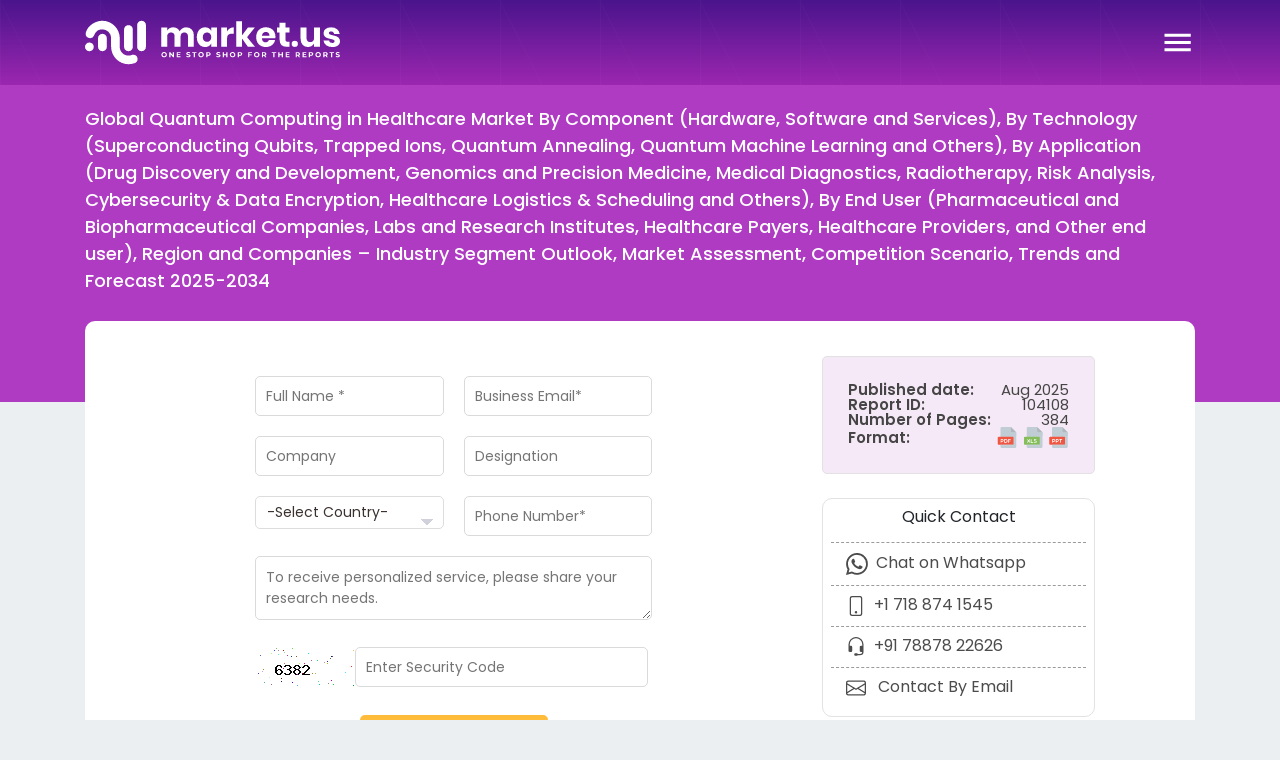

--- FILE ---
content_type: application/javascript
request_url: https://market.us/wp-content/themes/marketus/js/custom.js
body_size: 5628
content:
jQuery(document).ready(function () {

	//jQuery('.ss-tabs--report ul li').click(function () {
	const hash = window.location.hash;
	if (hash === '#inquiry') {
		$('.ss-tabs--report  ul > li').removeClass('active');
		$('.ss-tabs__content > li').css('display', 'none');
		$('.ss-tabs--report li.inquiry').addClass('active');
		$('ul.ss-tabs__content > li:nth-child(4)').css('display', 'list-item');
		$('.ss-tabs--report .inquiry a span').text('Inquiry Before Buying');
		$('.report_inquiry input[name=formType]').val('inquiryBeforeBuying');
		$('.sidebar__box .request').hide();
		$('.mu-pricing-section').hide();
		$('.relatedReports').hide();
		scrollToElement();
	} else {
		$('.ss-tabs--report .inquiry a span').text('Request a Free Sample');
		$('.report_inquiry input[name=formType]').val('RequestForSample');
	}

	//})
	function scrollToElement() {
		const reportContent = document.querySelector('.report-data');
		const scrollOffset = reportContent.getBoundingClientRect().bottom + window.pageYOffset;

		window.scrollTo({
		top: scrollOffset,
		behavior: 'smooth'
		});
	}


	var urlSplit = document.URL.split("#");
	if (urlSplit[1] == 'toc') {
		location.href = urlSplit[0] + "/table-of-content";
	}

	jQuery('#search_type').change(function () {
		jQuery('#search_txt').attr('name', $(this).val());
	});
	$('#search-mb').click(function () {
		$('.search-mb').toggle();
	});

	jQuery('.popup__footer button').click(function () {
		$('.popup').removeClass('open');
		$("#" + $("input[name='member']:checked").val() + "-user").prop('checked', true);
		updatePrice('no-validate');
	});
	var rId = 0;
	$('.yuzo-img').each(function () {
		var wrap = $(this).parent();
		var parentId = 'id-' + (++rId);
		wrap.attr('id', parentId);
		document.styleSheets[0].addRule('#' + parentId + ':before', 'background: ' + $(this)[0].style.background + '')
	})

	$(".cat__loadmore").click(function () {
		$('.archive--desc').animate({
		height: $('.archive--desc').height() == 116 ? "100%" : "116px"
		});
		$('.cat__loadmore').text(($('.cat__loadmore').text() == 'Show Less' ? 'Read More ▾' : 'Show Less'));
	});

	$('.nav-wrap.open .js-primary-menu > .menu-item-has-children > a').on('click', function (e) {
		e.preventDefault();
		$(this).parent().toggleClass('menu-open');
	});

	jQuery('ul.ss-tabs__list > li.inquiry').on('click',function(){
		e.preventDefault();
		// $('.sidebar__box .request').hide();
		// $('.mu-pricing-section').hide();
		// $('.relatedReports').hide();
		// scrollToElement();
	});

	// jQuery("").on("hover", function() {
	jQuery(document).on('mouseenter', 'form select[name="country"]', function() {
		if (jQuery(this).children("option").length === 1) {
			var options = '<option value="">-Select Country-</option><option value="Afghanistan">Afghanistan</option><option value="Åland Islands">Åland Islands</option><option value="Albania">Albania</option><option value="Algeria">Algeria</option><option value="American Samoa">American Samoa</option><option value="Andorra">Andorra</option><option value="Angola">Angola</option><option value="Anguilla">Anguilla</option><option value="Antarctica">Antarctica</option><option value="Antigua and Barbuda">Antigua and Barbuda</option><option value="Argentina">Argentina</option><option value="Armenia">Armenia</option><option value="Aruba">Aruba</option><option value="Australia">Australia</option><option value="Austria">Austria</option><option value="Azerbaijan">Azerbaijan</option><option value="Bahamas">Bahamas</option><option value="Bahrain">Bahrain</option><option value="Bangladesh">Bangladesh</option><option value="Barbados">Barbados</option><option value="Belarus">Belarus</option><option value="Belgium">Belgium</option><option value="Belize">Belize</option><option value="Benin">Benin</option><option value="Bermuda">Bermuda</option><option value="Bhutan">Bhutan</option><option value="Bolivia (Plurinational State of)">Bolivia (Plurinational State of)</option><option value="Bonaire, Sint Eustatius and Saba">Bonaire, Sint Eustatius and Saba</option><option value="Bosnia and Herzegovina">Bosnia and Herzegovina</option><option value="Botswana">Botswana</option><option value="Bouvet Island">Bouvet Island</option><option value="Brazil">Brazil</option><option value="British Indian Ocean Territory">British Indian Ocean Territory</option><option value="Brunei Darussalam">Brunei Darussalam</option><option value="Bulgaria">Bulgaria</option><option value="Burkina Faso">Burkina Faso</option><option value="Burundi">Burundi</option><option value="Cambodia">Cambodia</option><option value="Cameroon">Cameroon</option><option value="Canada">Canada</option><option value="Cabo Verde">Cabo Verde</option><option value="Cayman Islands">Cayman Islands</option><option value="Central African Republic">Central African Republic</option><option value="Chad">Chad</option><option value="Chile">Chile</option><option value="China">China</option><option value="Christmas Island">Christmas Island</option><option value="Cocos (Keeling) Islands">Cocos (Keeling) Islands</option><option value="Colombia">Colombia</option><option value="Comoros">Comoros</option><option value="Congo">Congo</option><option value="Congo (Democratic Republic of the)">Congo (Democratic Republic of the)</option><option value="Cook Islands">Cook Islands</option><option value="Costa Rica">Costa Rica</option><option value="Côte d\'Ivoire">Côte d\'Ivoire</option><option value="Croatia">Croatia</option><option value="Cuba">Cuba</option><option value="Curaçao">Curaçao</option><option value="Cyprus">Cyprus</option><option value="Czech Republic">Czech Republic</option><option value="Denmark">Denmark</option><option value="Djibouti">Djibouti</option><option value="Dominica">Dominica</option><option value="Dominican Republic">Dominican Republic</option><option value="Ecuador">Ecuador</option><option value="Egypt">Egypt</option><option value="El Salvador">El Salvador</option><option value="Equatorial Guinea">Equatorial Guinea</option><option value="Eritrea">Eritrea</option><option value="Estonia">Estonia</option><option value="Ethiopia">Ethiopia</option><option value="Falkland Islands (Malvinas)">Falkland Islands (Malvinas)</option><option value="Faroe Islands">Faroe Islands</option><option value="Fiji">Fiji</option><option value="Finland">Finland</option><option value="France">France</option><option value="French Guiana">French Guiana</option><option value="French Polynesia">French Polynesia</option><option value="French Southern Territories">French Southern Territories</option><option value="Gabon">Gabon</option><option value="Gambia">Gambia</option><option value="Georgia">Georgia</option><option value="Germany">Germany</option><option value="Ghana">Ghana</option><option value="Gibraltar">Gibraltar</option><option value="Greece">Greece</option><option value="Greenland">Greenland</option><option value="Grenada">Grenada</option><option value="Guadeloupe">Guadeloupe</option><option value="Guam">Guam</option><option value="Guatemala">Guatemala</option><option value="Guernsey">Guernsey</option><option value="Guinea">Guinea</option><option value="Guinea-Bissau">Guinea-Bissau</option><option value="Guyana">Guyana</option><option value="Haiti">Haiti</option><option value="Heard Island and McDonald Islands">Heard Island and McDonald Islands</option><option value="Holy See">Holy See</option><option value="Honduras">Honduras</option><option value="Hong Kong">Hong Kong</option><option value="Hungary">Hungary</option><option value="Iceland">Iceland</option><option value="India">India</option><option value="Indonesia">Indonesia</option><option value="Iran (Islamic Republic of)">Iran (Islamic Republic of)</option><option value="Iraq">Iraq</option><option value="Ireland">Ireland</option><option value="Isle of Man">Isle of Man</option><option value="Israel">Israel</option><option value="Italy">Italy</option><option value="Jamaica">Jamaica</option><option value="Japan">Japan</option><option value="Jersey">Jersey</option><option value="Jordan">Jordan</option><option value="Kazakhstan">Kazakhstan</option><option value="Kenya">Kenya</option><option value="Kiribati">Kiribati</option><option value="Korea (Democratic People\'s Republic of)">Korea (Democratic People\'s Republic of)</option><option value="Korea (Republic of)">Korea (Republic of)</option><option value="Kuwait">Kuwait</option><option value="Kyrgyzstan">Kyrgyzstan</option><option value="Lao People\'s Democratic Republic">Lao People\'s Democratic Republic</option><option value="Latvia">Latvia</option><option value="Lebanon">Lebanon</option><option value="Lesotho">Lesotho</option><option value="Liberia">Liberia</option><option value="Libya">Libya</option><option value="Liechtenstein">Liechtenstein</option><option value="Lithuania">Lithuania</option><option value="Luxembourg">Luxembourg</option><option value="Macao">Macao</option><option value="Macedonia (the former Yugoslav Republic of)">Macedonia (the former Yugoslav Republic of)</option><option value="Madagascar">Madagascar</option><option value="Malawi">Malawi</option><option value="Malaysia">Malaysia</option><option value="Maldives">Maldives</option><option value="Mali">Mali</option><option value="Malta">Malta</option><option value="Marshall Islands">Marshall Islands</option><option value="Martinique">Martinique</option><option value="Mauritania">Mauritania</option><option value="Mauritius">Mauritius</option><option value="Mayotte">Mayotte</option><option value="Mexico">Mexico</option><option value="Micronesia (Federated States of)">Micronesia (Federated States of)</option><option value="Moldova (Republic of)">Moldova (Republic of)</option><option value="Monaco">Monaco</option><option value="Mongolia">Mongolia</option><option value="Montenegro">Montenegro</option><option value="Montserrat">Montserrat</option><option value="Morocco">Morocco</option><option value="Mozambique">Mozambique</option><option value="Myanmar">Myanmar</option><option value="Namibia">Namibia</option><option value="Nauru">Nauru</option><option value="Nepal">Nepal</option><option value="Netherlands">Netherlands</option><option value="New Caledonia">New Caledonia</option><option value="New Zealand">New Zealand</option><option value="Nicaragua">Nicaragua</option><option value="Niger">Niger</option><option value="Nigeria">Nigeria</option><option value="Niue">Niue</option><option value="Norfolk Island">Norfolk Island</option><option value="Northern Mariana Islands">Northern Mariana Islands</option><option value="Norway">Norway</option><option value="Oman">Oman</option><option value="Pakistan">Pakistan</option><option value="Palau">Palau</option><option value="Palestine, State of">Palestine, State of</option><option value="Panama">Panama</option><option value="Papua New Guinea">Papua New Guinea</option><option value="Paraguay">Paraguay</option><option value="Peru">Peru</option><option value="Philippines">Philippines</option><option value="Pitcairn">Pitcairn</option><option value="Poland">Poland</option><option value="Portugal">Portugal</option><option value="Puerto Rico">Puerto Rico</option><option value="Qatar">Qatar</option><option value="Réunion">Réunion</option><option value="Romania">Romania</option><option value="Russian Federation">Russian Federation</option><option value="Rwanda">Rwanda</option><option value="Saint Barthélemy">Saint Barthélemy</option><option value="Saint Helena, Ascension and Tristan da Cunha">Saint Helena, Ascension and Tristan da Cunha</option><option value="Saint Kitts and Nevis">Saint Kitts and Nevis</option><option value="Saint Lucia">Saint Lucia</option><option value="Saint Martin (French part)">Saint Martin (French part)</option><option value="Saint Pierre and Miquelon">Saint Pierre and Miquelon</option><option value="Saint Vincent and the Grenadines">Saint Vincent and the Grenadines</option><option value="Samoa">Samoa</option><option value="San Marino">San Marino</option><option value="Sao Tome and Principe">Sao Tome and Principe</option><option value="Saudi Arabia">Saudi Arabia</option><option value="Senegal">Senegal</option><option value="Serbia">Serbia</option><option value="Seychelles">Seychelles</option><option value="Sierra Leone">Sierra Leone</option><option value="Singapore">Singapore</option><option value="Sint Maarten (Dutch part)">Sint Maarten (Dutch part)</option><option value="Slovakia">Slovakia</option><option value="Slovenia">Slovenia</option><option value="Solomon Islands">Solomon Islands</option><option value="Somalia">Somalia</option><option value="South Africa">South Africa</option><option value="South Georgia and the South Sandwich Islands">South Georgia and the South Sandwich Islands</option><option value="South Sudan">South Sudan</option><option value="Spain">Spain</option><option value="Sri Lanka">Sri Lanka</option><option value="Sudan">Sudan</option><option value="Suriname">Suriname</option><option value="Svalbard and Jan Mayen">Svalbard and Jan Mayen</option><option value="Swaziland">Swaziland</option><option value="Sweden">Sweden</option><option value="Switzerland">Switzerland</option><option value="Syrian Arab Republic">Syrian Arab Republic</option><option value="Taiwan, Province of China">Taiwan, Province of China</option><option value="Tajikistan">Tajikistan</option><option value="Tanzania, United Republic of">Tanzania, United Republic of</option><option value="Thailand">Thailand</option><option value="Timor-Leste">Timor-Leste</option><option value="Togo">Togo</option><option value="Tokelau">Tokelau</option><option value="Tonga">Tonga</option><option value="Trinidad and Tobago">Trinidad and Tobago</option><option value="Tunisia">Tunisia</option><option value="Turkey">Turkey</option><option value="Turkmenistan">Turkmenistan</option><option value="Turks and Caicos Islands">Turks and Caicos Islands</option><option value="Tuvalu">Tuvalu</option><option value="Uganda">Uganda</option><option value="Ukraine">Ukraine</option><option value="United Arab Emirates">United Arab Emirates</option><option value="United Kingdom of Great Britain and Northern Ireland">United Kingdom of Great Britain and Northern Ireland</option><option value="United States of America">United States of America</option><option value="United States Minor Outlying Islands">United States Minor Outlying Islands</option><option value="Uruguay">Uruguay</option><option value="Uzbekistan">Uzbekistan</option><option value="Vanuatu">Vanuatu</option><option value="Venezuela (Bolivarian Republic of)">Venezuela (Bolivarian Republic of)</option><option value="Viet Nam">Viet Nam</option><option value="Virgin Islands (British)">Virgin Islands (British)</option><option value="Virgin Islands (U.S.)">Virgin Islands (U.S.)</option><option value="Wallis and Futuna">Wallis and Futuna</option><option value="Western Sahara">Western Sahara</option><option value="Yemen">Yemen</option><option value="Zambia">Zambia</option><option value="Zimbabwe">Zimbabwe</option>';
			jQuery(this).html(options);
		}
	});

	setTimeout(function(){ 
		LoadDriftWidget() 
	}, 5000);

	window.addEventListener('scroll', function(e) {
        //        var topLimit = $('.request').position().top + $('.request').height();
        if (window.location.hash === '#inquiry' || window.location.hash === '#requestSample') {
            jQuery(".report-container-sticky")[window.scrollY > 150 ? 'addClass' : 'removeClass']("fixed");
            jQuery(".report-container-sticky")[window.document.body.clientHeight - window.scrollY < 1400 ? 'addClass' : 'removeClass']("bottom");
        } else {
            jQuery(".report-container-sticky")[window.scrollY > 150 ? 'addClass' : 'removeClass']("fixed");
            jQuery(".report-container-sticky")[window.document.body.clientHeight - window.scrollY < 1400 ? 'addClass' : 'removeClass']("bottom");

			jQuery(".mu_get_more_reports").toggle(window.scrollY > 100);
			jQuery(".mu_get_more_reports")[window.document.body.clientHeight - window.scrollY < 1400 ? 'addClass' : 'removeClass']("bottom");
        }
        
    });

	$('#search-mb').click(function() {
        $('.search-mb').toggle();
    });
    window.addEventListener('scroll', function(e) {

        if ($(window).scrollTop() > 400) {
            $(".report-header").addClass("fixed");
        } else {
            $(".report-header").removeClass("fixed");
        }
    });

	let e = jQuery;
    e(".faq-wrapper .faq-title").on("click", function(o) {
        var a = e(this).parent(".faq-item");
        a.hasClass("open") ? (a.removeClass("open"), a.find(".faq-content").removeClass("open"), a.find(".faq-content").slideUp(300, "swing")) : (a.addClass("open"), a.children(".faq-content").slideDown(300, "swing"), a.siblings(".faq-item").children(".faq-content").slideUp(300, "swing"), a.siblings(".faq-item").removeClass("open"), a.siblings(".faq-item").find(".faq-title").removeClass("open"), a.siblings(".faq-item").find(".faq-content").slideUp(300, "swing"))
    }), e(".faq--area .faq-title").on("click", function(o) {
        var a = e(this).parent(".faq--item");
        a.hasClass("open") ? (a.removeClass("open"), a.find(".faq-content").removeClass("open"), a.find(".faq-content").slideUp(300, "swing")) : (a.addClass("open"), a.children(".faq-content").slideDown(300, "swing"), a.siblings(".faq--item").children(".faq-content").slideUp(300, "swing"), a.siblings(".faq--item").removeClass("open"), a.siblings(".faq--item").find(".faq-title").removeClass("open"), a.siblings(".faq--item").find(".faq-content").slideUp(300, "swing"))
    })

	$(document).ready(function() {
		$('#search-mb').click(function() {
			$('.search-mb').toggle();
		});
	});
});

function goToSubscribe(e) {
	e.preventDefault();
	window.localStorage.setItem('last_report_url', window.location.href);
	var plan = $("input[name=package]:checked").val();
	window.location.href = "/subscribe/?plan=" + plan;
}

$(window).on('load', function() {
	var hash = window.location.hash;
	if (hash) {
		console.log("hash", hash);
		var alink = $('a[href="' + hash + '"]');
		if (alink) {
			alink.click();
		}
	}
	if (window.report_type === 'Type 1') {
		$('a.ss-tabs__loadmore').click();
	}
});
$(document).ready(function() {
	setTimeout(function() {
		console.log("Ready");
		var imageSelector = 'div.report__content > div > ul.ss-tabs__content > li:nth-child(1) > div > div.ss-tabs__text img';
		if ($(imageSelector).length < 1) {
			imageSelector = '#press-release-content .article__text img';
		}
		console.log("imageSelector", imageSelector);
		$(imageSelector).map(function() {
			let src = $(this).attr('src');
			let flag = true;
			if (src) {
				flag = src.includes('Covid_19_banner');
			}
			if (!flag) {
				$(this).after("<div class='custom_cta_section'><div class='hover-text'><i class='material-icons'>info</i><span class='tooltip-text' id='top'>The graph presents a CAGR-based primary research forecast until 2032 or 2033. Actual market dynamics and values are influenced by economic and industry-specific factors, which may lead to different outcomes. A comprehensive analysis is available in the full report.</span></div><div>To learn more about this report - <a href='JavaScript:void(0);' class='mu-custom-link'>request a sample report PDF</a></div> </div>");
			}
		});

		$('.mu-custom-link').click(function() {
			$('#contactForm').fadeToggle().css('display', 'flex');
		});
		$('.mu_cta_triggr').click(function() {
			$('#contactForm > div > form > input[type=hidden]:nth-child(2)')[0].value = 'requestForSamplePDF';
			$('#contactForm').fadeToggle();
		});
		$("#toc_container").append($("<span class='mu_hide'></span>").text("Hide/show"));
		$('.mu_hide').click(function() {
			$('#toc_container .toc_list').fadeToggle();
		});
		$('.mu_close').click(function() {
			var container = $("#contactForm");
			container.fadeOut();
		});
		$('.faq-content').slice(1).map(function(d) {
			$(this).toggle();
		});
	}, 2000);

	$('#search-mb').click(function () {
		$('.search-mb').toggle();
	});
	
		/** Stat page recommneded section */
	$('.recReports .newButton').click(function () {
		$('.recReports .statListNew.hide').fadeToggle();
		$(this).text() === 'Hide' ? $(this).text('Show more') : $(this).text('Hide');
	});
	$('.recCompanies .newButton').click(function () {
		$('.recCompanies .statListNew.hide').fadeToggle();
		$(this).text() === 'Hide' ? $(this).text('Show more') : $(this).text('Hide');
	});
	
});





	//To Store Query string utm

	// var queryForm = function (settings) {
	//   var reset = settings && settings.reset ? settings.reset : false;
	//   var self = window.location.toString();
	//   var querystring = self.split("?");
	//   if (querystring.length > 1) {
	//     var pairs = querystring[1].split("&");
	//     for (i in pairs) {
	//       var keyval = pairs[i].split("=");
	//       if (reset || sessionStorage.getItem(keyval[0]) === null) {
	//         sessionStorage.setItem(keyval[0], decodeURIComponent(keyval[1]));
	//       }
	//     }
	//   }
	//   var hiddenFields = document.querySelectorAll("input[type=hidden], input[type=text]");
	//   for (var i = 0; i < hiddenFields.length; i++) {
	//     var param = sessionStorage.getItem(hiddenFields[i].name);
	//     if (param) document.getElementsByName(hiddenFields[i].name)[0].value = param;
	//   }
	// }

	// setTimeout(function () { queryForm(); }, 3000);

/*function LoadDriftWidget() {

		var t = window.driftt = window.drift = window.driftt || [];
		if (!t.init) {
			if (t.invoked) return void (window.console && console.error && console.error("Drift snippet included twice."));
			t.invoked = !0, t.methods = ["identify", "config", "track", "reset", "debug", "show", "ping", "page", "hide", "off", "on"],
				t.factory = function (e) {
					return function () {
						var n = Array.prototype.slice.call(arguments);
						return n.unshift(e), t.push(n), t;
					};
				}, t.methods.forEach(function (e) {
					t[e] = t.factory(e);
				}), t.load = function (t) {
					var e = 3e5, n = Math.ceil(new Date() / e) * e, o = document.createElement("script");
					o.type = "text/javascript", o.async = !0, o.crossorigin = "anonymous", o.src = "https://js.driftt.com/include/" + n + "/" + t + ".js";
					var i = document.getElementsByTagName("script")[0];
					i.parentNode.insertBefore(o, i);
				};
		}

	drift.SNIPPET_VERSION = '0.3.1';
	drift.load('5arbz3zpdiah');
}*/

--- FILE ---
content_type: image/svg+xml
request_url: https://market.us/wp-content/themes/marketus/images/logo-white.svg
body_size: 3179
content:
<svg xmlns="http://www.w3.org/2000/svg" xmlns:xlink="http://www.w3.org/1999/xlink" viewBox="0 0 1095.87 186.84"><defs><style>.cls-1,.cls-3{fill:#fff;}.cls-2{clip-path:url(#clip-path);}.cls-3{opacity:0.3;}.cls-4{clip-path:url(#clip-path-2);}.cls-5{clip-path:url(#clip-path-3);}.cls-6{clip-path:url(#clip-path-4);}.cls-7{clip-path:url(#clip-path-5);}</style><clipPath id="clip-path"><rect class="cls-1" y="93.52" width="37.41" height="37.41" rx="18.7"/></clipPath><clipPath id="clip-path-2"><rect class="cls-1" x="56.11" y="56.11" width="37.41" height="74.81" rx="18.7"/></clipPath><clipPath id="clip-path-3"><rect class="cls-1" x="168.14" y="18.7" width="37.41" height="112.22" rx="18.7" transform="translate(373.69 149.62) rotate(180)"/></clipPath><clipPath id="clip-path-4"><rect class="cls-1" x="224.44" width="37.41" height="130.92" rx="18.7" transform="translate(486.28 130.92) rotate(180)"/></clipPath><clipPath id="clip-path-5"><rect class="cls-1" x="888.3" y="86.11" width="26.26" height="26.26" rx="13.13"/></clipPath></defs><title>logo-light</title><g id="Layer_2" data-name="Layer 2"><g id="Logo"><g id="Market.us"><g id="Icon"><g id="Chart"><rect class="cls-1" y="93.52" width="37.41" height="37.41" rx="18.7"/><g class="cls-2"><rect id="Shadow" class="cls-3" x="18.7" y="93.52" width="37.41" height="37.41" rx="18.7"/></g><rect class="cls-1" x="56.11" y="56.11" width="37.41" height="74.81" rx="18.7"/><g class="cls-4"><rect id="Shadow-2" data-name="Shadow" class="cls-3" x="74.81" y="56.11" width="37.41" height="74.81" rx="18.7"/></g><rect class="cls-1" x="168.14" y="18.7" width="37.41" height="112.22" rx="18.7" transform="translate(373.69 149.62) rotate(180)"/><g class="cls-5"><rect id="Shadow-3" data-name="Shadow" class="cls-3" x="149.44" y="18.7" width="37.41" height="112.22" rx="18.7" transform="translate(336.28 149.62) rotate(180)"/></g><rect class="cls-1" x="224.44" width="37.41" height="130.92" rx="18.7" transform="translate(486.28 130.92) rotate(180)"/><g class="cls-6"><rect id="Shadow-4" data-name="Shadow" class="cls-3" x="205.73" width="37.41" height="130.92" rx="18.7" transform="translate(448.87 130.92) rotate(180)"/></g></g><path id="MU" class="cls-1" d="M208.74,145.85c-.38,0-.76,0-1.15,0a18.64,18.64,0,0,0-6.1,1c-.51.22-1,.42-1.56.62a37.39,37.39,0,0,1-13.31,2.35c-19.93-.11-36.06-15.95-37.29-35.59a19,19,0,0,0,.11-2V75.27c0-41-33.57-75.25-74.59-75.27-32.53,0-64.47,23-71,50.25A18.54,18.54,0,0,0,3,55.86a18.78,18.78,0,0,0,36,7.53h0a.19.19,0,0,0,0-.07,14.54,14.54,0,0,0,.55-1.43C46.8,43.52,58.53,36.94,75,37a37.84,37.84,0,0,1,37.3,35.6,18.71,18.71,0,0,0-.11,2v36.94c0,41,33.56,75.25,74.59,75.27a84.23,84.23,0,0,0,26-4.46,38.33,38.33,0,0,0,4.8-2.16,19.24,19.24,0,0,0,3.09-2.45l.16-.15a18.77,18.77,0,0,0,4.37-7,18.66,18.66,0,0,0-16.45-24.79Z"/></g><g id="Typography"><g id="Market.us-2" data-name="Market.us"><path id="M" class="cls-1" d="M459.05,37.67q8.76,9.42,8.76,26.19v48.07H442.58V66.83q0-7.87-4.22-12.25t-11.5-4.37q-7.58,0-11.95,4.67T410.54,68v43.92H385.16V66.83q0-7.87-4.15-12.25t-11.43-4.37q-7.56,0-12,4.6c-3,3.06-4.45,7.47-4.45,13.2v43.92H327.74V29.14h25.37V43.23a24.78,24.78,0,0,1,10-11,30.39,30.39,0,0,1,15.8-4,32,32,0,0,1,16.77,4.37,27.59,27.59,0,0,1,11,12.54,33.17,33.17,0,0,1,11.79-12.31A31,31,0,0,1,435,28.25Q450.29,28.25,459.05,37.67Z"/><path id="A" class="cls-1" d="M532.5,32.4a25.93,25.93,0,0,1,10.09,11.72v-15h25.22v82.79H542.59V97a25.93,25.93,0,0,1-10.09,11.72,30,30,0,0,1-16.32,4.3,33.5,33.5,0,0,1-18.32-5.12,35,35,0,0,1-12.77-14.76q-4.66-9.65-4.67-22.56t4.67-22.62a35.08,35.08,0,0,1,12.77-14.69,33.5,33.5,0,0,1,18.32-5.12A30,30,0,0,1,532.5,32.4ZM511.21,55.7q-5,5.34-5,14.83t5,14.84q5,5.34,13.13,5.34a17.11,17.11,0,0,0,13.13-5.49q5.12-5.48,5.12-14.69t-5.12-14.76a17.26,17.26,0,0,0-13.13-5.41Q516.18,50.36,511.21,55.7Z"/><path id="R" class="cls-1" d="M622.93,32.7a31.24,31.24,0,0,1,16.25-4.45V55.4h-7.27q-10.1,0-15.65,4.3t-5.57,14.54v37.69H585.32V29.14h25.37V44.72A36.07,36.07,0,0,1,622.93,32.7Z"/><path id="K" class="cls-1" d="M700,111.93,675.24,76.77v35.16H649.86V2.13h25.38V62.37L700,29.14h29.82L696.45,70.53l34.13,41.4Z"/><path id="E" class="cls-1" d="M817.68,75.13H760.26q.43,9.36,4.74,13.43a15.32,15.32,0,0,0,11,4.08,15,15,0,0,0,9.35-2.82,13.19,13.19,0,0,0,4.9-7.27h26.85A35.11,35.11,0,0,1,810,98.21,37.93,37.93,0,0,1,796,109a47.63,47.63,0,0,1-40.43-1.19,36.54,36.54,0,0,1-14.76-14.76q-5.34-9.65-5.34-22.56t5.26-22.62a36.1,36.1,0,0,1,14.77-14.69,48.72,48.72,0,0,1,43.32-.08A35.65,35.65,0,0,1,813.3,47.31a42.25,42.25,0,0,1,5.12,21A35.25,35.25,0,0,1,817.68,75.13ZM788.37,52.21a16.11,16.11,0,0,0-11.2-4.08,16.64,16.64,0,0,0-11.57,4.15q-4.61,4.15-5.2,12.17h32.35Q792.9,56.29,788.37,52.21Z"/><path id="T" class="cls-1" d="M878.51,90.12v21.81H867.08q-14.54,0-22.62-7.19t-8.09-23.82V50.5H825.24V29.14h11.13V8.81h25.37V29.14h16.62V50.5H861.74V81.37c0,3.26.67,5.54,2,6.82s3.58,1.93,6.75,1.93Z"/><g id="Dot"><rect class="cls-1" x="888.3" y="86.11" width="26.26" height="26.26" rx="13.13"/><g class="cls-7"><rect class="cls-3" x="901.43" y="86.11" width="26.26" height="26.26" rx="13.13"/></g></g><path id="U" class="cls-1" d="M1010.12,29.14v82.79H984.59V97A27.56,27.56,0,0,1,974,108.52a30.84,30.84,0,0,1-16.4,4.3q-14.25,0-22.63-9.49t-8.38-26.12V29.14H951.8v45q0,8.45,4.38,13.13T968,91.9q7.71,0,12.16-4.89t4.45-14V29.14Z"/><path id="S" class="cls-1" d="M1082.89,36a34.19,34.19,0,0,1,11.8,20.78H1071a13.15,13.15,0,0,0-4.68-7.94,14.17,14.17,0,0,0-9.12-2.9q-4.31,0-6.53,1.86A6.48,6.48,0,0,0,1048.4,53c0,2.57,1.35,4.5,4.08,5.78a64.21,64.21,0,0,0,12.83,3.86,125.79,125.79,0,0,1,15.58,4.53,25.66,25.66,0,0,1,10.53,7.49q4.45,5.19,4.45,14a21.39,21.39,0,0,1-3.85,12.61,25.46,25.46,0,0,1-11.13,8.61,43.64,43.64,0,0,1-17.21,3.11q-16.77,0-26.86-7.42t-12.31-21.22H1049a11,11,0,0,0,4.52,8.16c2.62,1.89,6,2.82,10.17,2.82,2.87,0,5-.66,6.53-2a6.75,6.75,0,0,0,2.22-5.27,6.32,6.32,0,0,0-4.08-6.15A75.1,75.1,0,0,0,1055.07,78a105.74,105.74,0,0,1-15.13-4.15,24.9,24.9,0,0,1-10.24-7.2q-4.31-5-4.3-13.57a22.18,22.18,0,0,1,8.45-18q8.46-6.9,23.89-6.9Q1073.47,28.1,1082.89,36Z"/></g><g id="One_Stop_Shop_For_The_Reports" data-name="One Stop Shop For The Reports"><path id="O" class="cls-1" d="M334,155.52a10.79,10.79,0,0,1-4.26-4,11.59,11.59,0,0,1,0-11.51,10.79,10.79,0,0,1,4.26-4,13.43,13.43,0,0,1,12.18,0,11.08,11.08,0,0,1,0,19.55,13.43,13.43,0,0,1-12.18,0Zm9.57-3.7a6.37,6.37,0,0,0,2.44-2.47,7.8,7.8,0,0,0,0-7.2,6.3,6.3,0,0,0-2.44-2.47,7.23,7.23,0,0,0-7,0,6.3,6.3,0,0,0-2.44,2.47,7.8,7.8,0,0,0,0,7.2,6.37,6.37,0,0,0,2.44,2.47,7.3,7.3,0,0,0,7,0Z"/><path id="N" class="cls-1" d="M382.25,134.88v21.73h-4.13l-10.83-13.19v13.19h-5V134.88h4.16l10.81,13.19V134.88Z"/><path id="E-2" data-name="E" class="cls-1" d="M410.81,152.58v4H394V134.88h16.42v4H399v4.72h10.08v3.91H399v5Z"/><path id="S-2" data-name="S" class="cls-1" d="M438.92,156.28a11.65,11.65,0,0,1-3.86-1.81l1.7-3.79a11.91,11.91,0,0,0,3.33,1.65,12.53,12.53,0,0,0,3.84.62,6.09,6.09,0,0,0,3.17-.64,1.93,1.93,0,0,0,1-1.69,1.63,1.63,0,0,0-.61-1.29,4.63,4.63,0,0,0-1.55-.82c-.63-.21-1.49-.44-2.56-.68a37.64,37.64,0,0,1-4.07-1.18,6.76,6.76,0,0,1-2.72-1.9,5.14,5.14,0,0,1-1.13-3.47,6,6,0,0,1,1-3.43,6.85,6.85,0,0,1,3.08-2.44,12.64,12.64,0,0,1,5-.9,16.79,16.79,0,0,1,4.07.49,12.26,12.26,0,0,1,3.47,1.43l-1.55,3.82a12.12,12.12,0,0,0-6-1.71,5.59,5.59,0,0,0-3.12.69,2.08,2.08,0,0,0-1,1.8,1.77,1.77,0,0,0,1.16,1.66,18.34,18.34,0,0,0,3.56,1.07,35.24,35.24,0,0,1,4.06,1.18A6.63,6.63,0,0,1,452,146.8a5,5,0,0,1,1.13,3.45,5.9,5.9,0,0,1-1,3.4,7,7,0,0,1-3.12,2.43,12.69,12.69,0,0,1-5.06.9A17.68,17.68,0,0,1,438.92,156.28Z"/><path id="T-2" data-name="T" class="cls-1" d="M467.34,139h-6.95v-4.1h18.93V139h-6.95v17.63h-5Z"/><path id="O-2" data-name="O" class="cls-1" d="M492.72,155.52a10.76,10.76,0,0,1-4.25-4,11.52,11.52,0,0,1,0-11.51,10.76,10.76,0,0,1,4.25-4,13.43,13.43,0,0,1,12.18,0,11.07,11.07,0,0,1,0,19.55,13.43,13.43,0,0,1-12.18,0Zm9.58-3.7a6.41,6.41,0,0,0,2.43-2.47,7.73,7.73,0,0,0,0-7.2,6.34,6.34,0,0,0-2.43-2.47,7.25,7.25,0,0,0-7,0,6.34,6.34,0,0,0-2.43,2.47,7.73,7.73,0,0,0,0,7.2,6.41,6.41,0,0,0,2.43,2.47,7.32,7.32,0,0,0,7,0Z"/><path id="P" class="cls-1" d="M535.5,135.84a7.79,7.79,0,0,1,3.27,11.1,7.3,7.3,0,0,1-3.27,2.73,12.28,12.28,0,0,1-5,1h-4.37v6h-5V134.88h9.4A12.12,12.12,0,0,1,535.5,135.84Zm-1.85,9.7a3.38,3.38,0,0,0,1.18-2.77,3.42,3.42,0,0,0-1.18-2.81,5.26,5.26,0,0,0-3.45-1h-4.09v7.54h4.09A5.26,5.26,0,0,0,533.65,145.54Z"/><path id="S-3" data-name="S" class="cls-1" d="M567.91,156.28a11.62,11.62,0,0,1-3.87-1.81l1.71-3.79a11.84,11.84,0,0,0,3.32,1.65,12.6,12.6,0,0,0,3.85.62,6.11,6.11,0,0,0,3.17-.64,1.92,1.92,0,0,0,1-1.69,1.6,1.6,0,0,0-.61-1.29,4.63,4.63,0,0,0-1.55-.82c-.63-.21-1.48-.44-2.56-.68a37.64,37.64,0,0,1-4.07-1.18,6.66,6.66,0,0,1-2.71-1.9,5.09,5.09,0,0,1-1.14-3.47,6,6,0,0,1,1-3.43,6.83,6.83,0,0,1,3.09-2.44,12.59,12.59,0,0,1,5-.9,16.79,16.79,0,0,1,4.07.49,12.45,12.45,0,0,1,3.48,1.43l-1.56,3.82a12.07,12.07,0,0,0-6-1.71,5.59,5.59,0,0,0-3.12.69,2.08,2.08,0,0,0-1,1.8,1.76,1.76,0,0,0,1.17,1.66,18.19,18.19,0,0,0,3.55,1.07,35.49,35.49,0,0,1,4.07,1.18A6.66,6.66,0,0,1,581,146.8a5,5,0,0,1,1.14,3.45,6,6,0,0,1-1,3.4,7.08,7.08,0,0,1-3.12,2.43,12.76,12.76,0,0,1-5.06.9A17.57,17.57,0,0,1,567.91,156.28Z"/><path id="H" class="cls-1" d="M612.06,134.88v21.73h-5V147.7h-9.87v8.91h-5V134.88h5v8.57H607v-8.57Z"/><path id="O-3" data-name="O" class="cls-1" d="M628.22,155.52a10.76,10.76,0,0,1-4.25-4A11.52,11.52,0,0,1,624,140a10.76,10.76,0,0,1,4.25-4,13.45,13.45,0,0,1,12.19,0,11.08,11.08,0,0,1,0,19.55,13.45,13.45,0,0,1-12.19,0Zm9.58-3.7a6.41,6.41,0,0,0,2.43-2.47,7.73,7.73,0,0,0,0-7.2,6.34,6.34,0,0,0-2.43-2.47,7.25,7.25,0,0,0-7,0,6.34,6.34,0,0,0-2.43,2.47,7.73,7.73,0,0,0,0,7.2,6.41,6.41,0,0,0,2.43,2.47,7.32,7.32,0,0,0,7,0Z"/><path id="P-2" data-name="P" class="cls-1" d="M671,135.84a7.79,7.79,0,0,1,3.27,11.1,7.25,7.25,0,0,1-3.27,2.73,12.28,12.28,0,0,1-5,1h-4.37v6h-5V134.88H666A12.12,12.12,0,0,1,671,135.84Zm-1.85,9.7a3.38,3.38,0,0,0,1.18-2.77,3.42,3.42,0,0,0-1.18-2.81,5.23,5.23,0,0,0-3.44-1h-4.1v7.54h4.1A5.23,5.23,0,0,0,669.15,145.54Z"/><path id="F" class="cls-1" d="M706.28,138.92v5.74h10.06v4H706.28v7.92h-5V134.88h16.42v4Z"/><path id="O-4" data-name="O" class="cls-1" d="M731.87,155.52a10.83,10.83,0,0,1-4.25-4,11.59,11.59,0,0,1,0-11.51,10.83,10.83,0,0,1,4.25-4,13.45,13.45,0,0,1,12.19,0,11.08,11.08,0,0,1,0,19.55,13.45,13.45,0,0,1-12.19,0Zm9.58-3.7a6.37,6.37,0,0,0,2.44-2.47,7.8,7.8,0,0,0,0-7.2,6.3,6.3,0,0,0-2.44-2.47,7.23,7.23,0,0,0-7,0,6.3,6.3,0,0,0-2.44,2.47,7.8,7.8,0,0,0,0,7.2,6.37,6.37,0,0,0,2.44,2.47,7.3,7.3,0,0,0,7,0Z"/><path id="R-2" data-name="R" class="cls-1" d="M774.08,156.61l-4.19-6.05h-4.63v6.05h-5V134.88h9.41a12.1,12.1,0,0,1,5,1,7.18,7.18,0,0,1,4.43,6.93,7.1,7.1,0,0,1-4.48,6.86l4.88,7ZM772.81,140a5.26,5.26,0,0,0-3.45-1h-4.1v7.57h4.1a5.26,5.26,0,0,0,3.45-1,3.94,3.94,0,0,0,0-5.6Z"/><path id="T-3" data-name="T" class="cls-1" d="M809.5,139h-7v-4.1h18.94V139h-7v17.63h-5Z"/><path id="H-2" data-name="H" class="cls-1" d="M850.69,134.88v21.73h-5V147.7h-9.87v8.91h-5V134.88h5v8.57h9.87v-8.57Z"/><path id="E-3" data-name="E" class="cls-1" d="M879.25,152.58v4H862.42V134.88h16.43v4H867.42v4.72h10.09v3.91H867.42v5Z"/><path id="R-3" data-name="R" class="cls-1" d="M919.05,156.61l-4.19-6.05h-4.63v6.05h-5V134.88h9.41a12.1,12.1,0,0,1,5,1,7.16,7.16,0,0,1,4.42,6.93,7.08,7.08,0,0,1-4.47,6.86l4.88,7ZM917.77,140a5.21,5.21,0,0,0-3.44-1h-4.1v7.57h4.1a5.21,5.21,0,0,0,3.44-1,3.91,3.91,0,0,0,0-5.6Z"/><path id="E-4" data-name="E" class="cls-1" d="M951.42,152.58v4H934.6V134.88H951v4H939.6v4.72h10.09v3.91H939.6v5Z"/><path id="P-3" data-name="P" class="cls-1" d="M976.43,135.84a7.79,7.79,0,0,1,3.27,11.1,7.25,7.25,0,0,1-3.27,2.73,12.27,12.27,0,0,1-5,1H967v6h-5V134.88h9.41A12.1,12.1,0,0,1,976.43,135.84Zm-1.85,9.7a3.38,3.38,0,0,0,1.18-2.77,3.42,3.42,0,0,0-1.18-2.81,5.21,5.21,0,0,0-3.44-1H967v7.54h4.1A5.21,5.21,0,0,0,974.58,145.54Z"/><path id="O-5" data-name="O" class="cls-1" d="M995.74,155.52a10.76,10.76,0,0,1-4.25-4,11.52,11.52,0,0,1,0-11.51,10.76,10.76,0,0,1,4.25-4,13.43,13.43,0,0,1,12.18,0,11.07,11.07,0,0,1,0,19.55,13.43,13.43,0,0,1-12.18,0Zm9.58-3.7a6.41,6.41,0,0,0,2.43-2.47,7.73,7.73,0,0,0,0-7.2,6.34,6.34,0,0,0-2.43-2.47,7.25,7.25,0,0,0-7,0,6.37,6.37,0,0,0-2.44,2.47,7.8,7.8,0,0,0,0,7.2,6.43,6.43,0,0,0,2.44,2.47,7.32,7.32,0,0,0,7,0Z"/><path id="R-4" data-name="R" class="cls-1" d="M1037.94,156.61l-4.19-6.05h-4.63v6.05h-5V134.88h9.4a12.12,12.12,0,0,1,5,1,7.62,7.62,0,0,1,3.27,2.73,7.51,7.51,0,0,1,1.15,4.2,7.08,7.08,0,0,1-4.47,6.86l4.87,7ZM1036.67,140a5.26,5.26,0,0,0-3.45-1h-4.1v7.57h4.1a5.26,5.26,0,0,0,3.45-1,3.91,3.91,0,0,0,0-5.6Z"/><path id="T-4" data-name="T" class="cls-1" d="M1057.68,139h-7v-4.1h18.94V139h-7v17.63h-5Z"/><path id="S-4" data-name="S" class="cls-1" d="M1081,156.28a11.65,11.65,0,0,1-3.86-1.81l1.7-3.79a11.91,11.91,0,0,0,3.33,1.65,12.55,12.55,0,0,0,3.85.62,6.07,6.07,0,0,0,3.16-.64,1.93,1.93,0,0,0,1-1.69,1.63,1.63,0,0,0-.61-1.29,4.63,4.63,0,0,0-1.55-.82c-.63-.21-1.49-.44-2.56-.68a37.64,37.64,0,0,1-4.07-1.18,6.76,6.76,0,0,1-2.72-1.9,5.14,5.14,0,0,1-1.13-3.47,6,6,0,0,1,1-3.43,6.85,6.85,0,0,1,3.08-2.44,12.64,12.64,0,0,1,5-.9,16.79,16.79,0,0,1,4.07.49,12.26,12.26,0,0,1,3.47,1.43l-1.55,3.82a12.09,12.09,0,0,0-6-1.71,5.59,5.59,0,0,0-3.12.69,2.08,2.08,0,0,0-1,1.8,1.77,1.77,0,0,0,1.16,1.66,18.34,18.34,0,0,0,3.56,1.07,35.24,35.24,0,0,1,4.06,1.18,6.63,6.63,0,0,1,2.72,1.86,5,5,0,0,1,1.13,3.45,5.9,5.9,0,0,1-1,3.4,7,7,0,0,1-3.12,2.43,12.69,12.69,0,0,1-5.06.9A17.68,17.68,0,0,1,1081,156.28Z"/></g></g></g></g></g></svg>